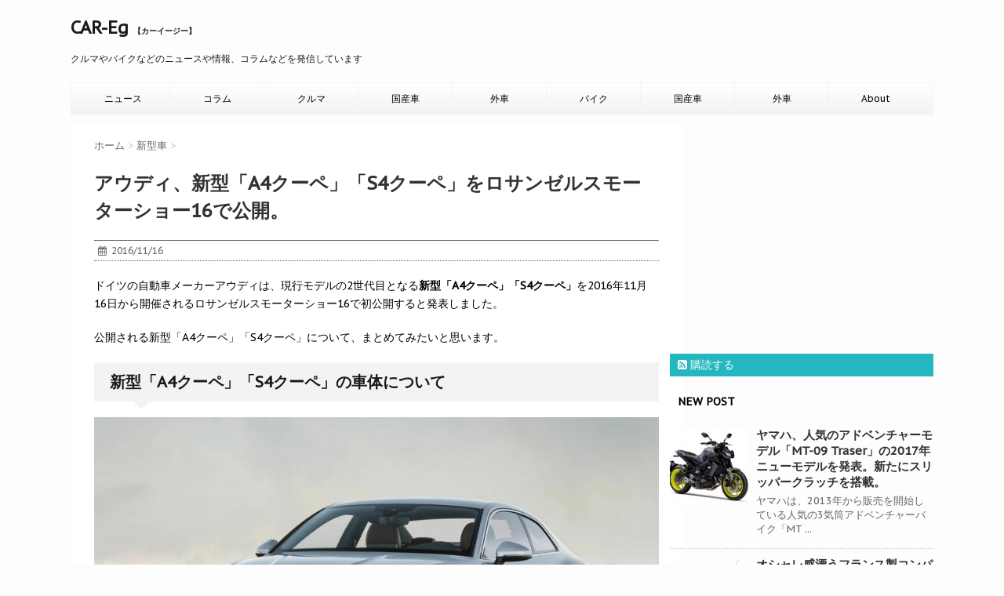

--- FILE ---
content_type: text/html; charset=UTF-8
request_url: http://car-eg.jp/car/1313/
body_size: 13847
content:
<!DOCTYPE html>
<!--[if lt IE 7]>
<html class="ie6" lang="ja" id="html"> <![endif]-->
<!--[if IE 7]>
<html class="i7" lang="ja" id="html"> <![endif]-->
<!--[if IE 8]>
<html class="ie" lang="ja" id="html"> <![endif]-->
<!--[if gt IE 8]><!-->
<html lang="ja" id="html">
	<!--<![endif]-->
	<head>
		<meta charset="UTF-8" >
		<meta name="viewport" content="width=device-width,initial-scale=1.0,user-scalable=no">
		<meta name="format-detection" content="telephone=no" >
		
		
		<link rel="alternate" type="application/rss+xml" title="CAR-Eg RSS Feed" href="http://car-eg.jp/feed/" />
		<link rel="pingback" href="http://car-eg.jp/xmlrpc.php" >
		<link href='https://fonts.googleapis.com/css?family=Montserrat:400' rel='stylesheet' type='text/css'>
		<link href='https://fonts.googleapis.com/css?family=PT+Sans+Caption' rel='stylesheet' type='text/css'>		<!--[if lt IE 9]>
		<script src="http://css3-mediaqueries-js.googlecode.com/svn/trunk/css3-mediaqueries.js"></script>
		<script src="http://car-eg.jp/wp-content/themes/stinger7/js/html5shiv.js"></script>
		<![endif]-->
				<meta name='robots' content='max-image-preview:large' />
<title>アウディ、新型「A4クーペ」「S4クーペ」をロサンゼルスモーターショー16で公開。</title>
<link rel='dns-prefetch' href='//secure.gravatar.com' />
<link rel='dns-prefetch' href='//ajax.googleapis.com' />
<link rel='dns-prefetch' href='//stats.wp.com' />
<link rel='dns-prefetch' href='//v0.wordpress.com' />
		<!-- This site uses the Google Analytics by MonsterInsights plugin v8.17 - Using Analytics tracking - https://www.monsterinsights.com/ -->
		<!-- Note: MonsterInsights is not currently configured on this site. The site owner needs to authenticate with Google Analytics in the MonsterInsights settings panel. -->
					<!-- No tracking code set -->
				<!-- / Google Analytics by MonsterInsights -->
		<script type="text/javascript">
window._wpemojiSettings = {"baseUrl":"https:\/\/s.w.org\/images\/core\/emoji\/14.0.0\/72x72\/","ext":".png","svgUrl":"https:\/\/s.w.org\/images\/core\/emoji\/14.0.0\/svg\/","svgExt":".svg","source":{"concatemoji":"http:\/\/car-eg.jp\/wp-includes\/js\/wp-emoji-release.min.js?ver=6.2.8"}};
/*! This file is auto-generated */
!function(e,a,t){var n,r,o,i=a.createElement("canvas"),p=i.getContext&&i.getContext("2d");function s(e,t){p.clearRect(0,0,i.width,i.height),p.fillText(e,0,0);e=i.toDataURL();return p.clearRect(0,0,i.width,i.height),p.fillText(t,0,0),e===i.toDataURL()}function c(e){var t=a.createElement("script");t.src=e,t.defer=t.type="text/javascript",a.getElementsByTagName("head")[0].appendChild(t)}for(o=Array("flag","emoji"),t.supports={everything:!0,everythingExceptFlag:!0},r=0;r<o.length;r++)t.supports[o[r]]=function(e){if(p&&p.fillText)switch(p.textBaseline="top",p.font="600 32px Arial",e){case"flag":return s("\ud83c\udff3\ufe0f\u200d\u26a7\ufe0f","\ud83c\udff3\ufe0f\u200b\u26a7\ufe0f")?!1:!s("\ud83c\uddfa\ud83c\uddf3","\ud83c\uddfa\u200b\ud83c\uddf3")&&!s("\ud83c\udff4\udb40\udc67\udb40\udc62\udb40\udc65\udb40\udc6e\udb40\udc67\udb40\udc7f","\ud83c\udff4\u200b\udb40\udc67\u200b\udb40\udc62\u200b\udb40\udc65\u200b\udb40\udc6e\u200b\udb40\udc67\u200b\udb40\udc7f");case"emoji":return!s("\ud83e\udef1\ud83c\udffb\u200d\ud83e\udef2\ud83c\udfff","\ud83e\udef1\ud83c\udffb\u200b\ud83e\udef2\ud83c\udfff")}return!1}(o[r]),t.supports.everything=t.supports.everything&&t.supports[o[r]],"flag"!==o[r]&&(t.supports.everythingExceptFlag=t.supports.everythingExceptFlag&&t.supports[o[r]]);t.supports.everythingExceptFlag=t.supports.everythingExceptFlag&&!t.supports.flag,t.DOMReady=!1,t.readyCallback=function(){t.DOMReady=!0},t.supports.everything||(n=function(){t.readyCallback()},a.addEventListener?(a.addEventListener("DOMContentLoaded",n,!1),e.addEventListener("load",n,!1)):(e.attachEvent("onload",n),a.attachEvent("onreadystatechange",function(){"complete"===a.readyState&&t.readyCallback()})),(e=t.source||{}).concatemoji?c(e.concatemoji):e.wpemoji&&e.twemoji&&(c(e.twemoji),c(e.wpemoji)))}(window,document,window._wpemojiSettings);
</script>
<style type="text/css">
img.wp-smiley,
img.emoji {
	display: inline !important;
	border: none !important;
	box-shadow: none !important;
	height: 1em !important;
	width: 1em !important;
	margin: 0 0.07em !important;
	vertical-align: -0.1em !important;
	background: none !important;
	padding: 0 !important;
}
</style>
	<link rel='stylesheet' id='wp-block-library-css' href='http://car-eg.jp/wp-includes/css/dist/block-library/style.min.css?ver=6.2.8' type='text/css' media='all' />
<style id='wp-block-library-inline-css' type='text/css'>
.has-text-align-justify{text-align:justify;}
</style>
<link rel='stylesheet' id='jetpack-videopress-video-block-view-css' href='http://car-eg.jp/wp-content/plugins/jetpack/jetpack_vendor/automattic/jetpack-videopress/build/block-editor/blocks/video/view.css?minify=false&#038;ver=34ae973733627b74a14e' type='text/css' media='all' />
<link rel='stylesheet' id='mediaelement-css' href='http://car-eg.jp/wp-includes/js/mediaelement/mediaelementplayer-legacy.min.css?ver=4.2.17' type='text/css' media='all' />
<link rel='stylesheet' id='wp-mediaelement-css' href='http://car-eg.jp/wp-includes/js/mediaelement/wp-mediaelement.min.css?ver=6.2.8' type='text/css' media='all' />
<link rel='stylesheet' id='classic-theme-styles-css' href='http://car-eg.jp/wp-includes/css/classic-themes.min.css?ver=6.2.8' type='text/css' media='all' />
<style id='global-styles-inline-css' type='text/css'>
body{--wp--preset--color--black: #000000;--wp--preset--color--cyan-bluish-gray: #abb8c3;--wp--preset--color--white: #ffffff;--wp--preset--color--pale-pink: #f78da7;--wp--preset--color--vivid-red: #cf2e2e;--wp--preset--color--luminous-vivid-orange: #ff6900;--wp--preset--color--luminous-vivid-amber: #fcb900;--wp--preset--color--light-green-cyan: #7bdcb5;--wp--preset--color--vivid-green-cyan: #00d084;--wp--preset--color--pale-cyan-blue: #8ed1fc;--wp--preset--color--vivid-cyan-blue: #0693e3;--wp--preset--color--vivid-purple: #9b51e0;--wp--preset--gradient--vivid-cyan-blue-to-vivid-purple: linear-gradient(135deg,rgba(6,147,227,1) 0%,rgb(155,81,224) 100%);--wp--preset--gradient--light-green-cyan-to-vivid-green-cyan: linear-gradient(135deg,rgb(122,220,180) 0%,rgb(0,208,130) 100%);--wp--preset--gradient--luminous-vivid-amber-to-luminous-vivid-orange: linear-gradient(135deg,rgba(252,185,0,1) 0%,rgba(255,105,0,1) 100%);--wp--preset--gradient--luminous-vivid-orange-to-vivid-red: linear-gradient(135deg,rgba(255,105,0,1) 0%,rgb(207,46,46) 100%);--wp--preset--gradient--very-light-gray-to-cyan-bluish-gray: linear-gradient(135deg,rgb(238,238,238) 0%,rgb(169,184,195) 100%);--wp--preset--gradient--cool-to-warm-spectrum: linear-gradient(135deg,rgb(74,234,220) 0%,rgb(151,120,209) 20%,rgb(207,42,186) 40%,rgb(238,44,130) 60%,rgb(251,105,98) 80%,rgb(254,248,76) 100%);--wp--preset--gradient--blush-light-purple: linear-gradient(135deg,rgb(255,206,236) 0%,rgb(152,150,240) 100%);--wp--preset--gradient--blush-bordeaux: linear-gradient(135deg,rgb(254,205,165) 0%,rgb(254,45,45) 50%,rgb(107,0,62) 100%);--wp--preset--gradient--luminous-dusk: linear-gradient(135deg,rgb(255,203,112) 0%,rgb(199,81,192) 50%,rgb(65,88,208) 100%);--wp--preset--gradient--pale-ocean: linear-gradient(135deg,rgb(255,245,203) 0%,rgb(182,227,212) 50%,rgb(51,167,181) 100%);--wp--preset--gradient--electric-grass: linear-gradient(135deg,rgb(202,248,128) 0%,rgb(113,206,126) 100%);--wp--preset--gradient--midnight: linear-gradient(135deg,rgb(2,3,129) 0%,rgb(40,116,252) 100%);--wp--preset--duotone--dark-grayscale: url('#wp-duotone-dark-grayscale');--wp--preset--duotone--grayscale: url('#wp-duotone-grayscale');--wp--preset--duotone--purple-yellow: url('#wp-duotone-purple-yellow');--wp--preset--duotone--blue-red: url('#wp-duotone-blue-red');--wp--preset--duotone--midnight: url('#wp-duotone-midnight');--wp--preset--duotone--magenta-yellow: url('#wp-duotone-magenta-yellow');--wp--preset--duotone--purple-green: url('#wp-duotone-purple-green');--wp--preset--duotone--blue-orange: url('#wp-duotone-blue-orange');--wp--preset--font-size--small: 13px;--wp--preset--font-size--medium: 20px;--wp--preset--font-size--large: 36px;--wp--preset--font-size--x-large: 42px;--wp--preset--spacing--20: 0.44rem;--wp--preset--spacing--30: 0.67rem;--wp--preset--spacing--40: 1rem;--wp--preset--spacing--50: 1.5rem;--wp--preset--spacing--60: 2.25rem;--wp--preset--spacing--70: 3.38rem;--wp--preset--spacing--80: 5.06rem;--wp--preset--shadow--natural: 6px 6px 9px rgba(0, 0, 0, 0.2);--wp--preset--shadow--deep: 12px 12px 50px rgba(0, 0, 0, 0.4);--wp--preset--shadow--sharp: 6px 6px 0px rgba(0, 0, 0, 0.2);--wp--preset--shadow--outlined: 6px 6px 0px -3px rgba(255, 255, 255, 1), 6px 6px rgba(0, 0, 0, 1);--wp--preset--shadow--crisp: 6px 6px 0px rgba(0, 0, 0, 1);}:where(.is-layout-flex){gap: 0.5em;}body .is-layout-flow > .alignleft{float: left;margin-inline-start: 0;margin-inline-end: 2em;}body .is-layout-flow > .alignright{float: right;margin-inline-start: 2em;margin-inline-end: 0;}body .is-layout-flow > .aligncenter{margin-left: auto !important;margin-right: auto !important;}body .is-layout-constrained > .alignleft{float: left;margin-inline-start: 0;margin-inline-end: 2em;}body .is-layout-constrained > .alignright{float: right;margin-inline-start: 2em;margin-inline-end: 0;}body .is-layout-constrained > .aligncenter{margin-left: auto !important;margin-right: auto !important;}body .is-layout-constrained > :where(:not(.alignleft):not(.alignright):not(.alignfull)){max-width: var(--wp--style--global--content-size);margin-left: auto !important;margin-right: auto !important;}body .is-layout-constrained > .alignwide{max-width: var(--wp--style--global--wide-size);}body .is-layout-flex{display: flex;}body .is-layout-flex{flex-wrap: wrap;align-items: center;}body .is-layout-flex > *{margin: 0;}:where(.wp-block-columns.is-layout-flex){gap: 2em;}.has-black-color{color: var(--wp--preset--color--black) !important;}.has-cyan-bluish-gray-color{color: var(--wp--preset--color--cyan-bluish-gray) !important;}.has-white-color{color: var(--wp--preset--color--white) !important;}.has-pale-pink-color{color: var(--wp--preset--color--pale-pink) !important;}.has-vivid-red-color{color: var(--wp--preset--color--vivid-red) !important;}.has-luminous-vivid-orange-color{color: var(--wp--preset--color--luminous-vivid-orange) !important;}.has-luminous-vivid-amber-color{color: var(--wp--preset--color--luminous-vivid-amber) !important;}.has-light-green-cyan-color{color: var(--wp--preset--color--light-green-cyan) !important;}.has-vivid-green-cyan-color{color: var(--wp--preset--color--vivid-green-cyan) !important;}.has-pale-cyan-blue-color{color: var(--wp--preset--color--pale-cyan-blue) !important;}.has-vivid-cyan-blue-color{color: var(--wp--preset--color--vivid-cyan-blue) !important;}.has-vivid-purple-color{color: var(--wp--preset--color--vivid-purple) !important;}.has-black-background-color{background-color: var(--wp--preset--color--black) !important;}.has-cyan-bluish-gray-background-color{background-color: var(--wp--preset--color--cyan-bluish-gray) !important;}.has-white-background-color{background-color: var(--wp--preset--color--white) !important;}.has-pale-pink-background-color{background-color: var(--wp--preset--color--pale-pink) !important;}.has-vivid-red-background-color{background-color: var(--wp--preset--color--vivid-red) !important;}.has-luminous-vivid-orange-background-color{background-color: var(--wp--preset--color--luminous-vivid-orange) !important;}.has-luminous-vivid-amber-background-color{background-color: var(--wp--preset--color--luminous-vivid-amber) !important;}.has-light-green-cyan-background-color{background-color: var(--wp--preset--color--light-green-cyan) !important;}.has-vivid-green-cyan-background-color{background-color: var(--wp--preset--color--vivid-green-cyan) !important;}.has-pale-cyan-blue-background-color{background-color: var(--wp--preset--color--pale-cyan-blue) !important;}.has-vivid-cyan-blue-background-color{background-color: var(--wp--preset--color--vivid-cyan-blue) !important;}.has-vivid-purple-background-color{background-color: var(--wp--preset--color--vivid-purple) !important;}.has-black-border-color{border-color: var(--wp--preset--color--black) !important;}.has-cyan-bluish-gray-border-color{border-color: var(--wp--preset--color--cyan-bluish-gray) !important;}.has-white-border-color{border-color: var(--wp--preset--color--white) !important;}.has-pale-pink-border-color{border-color: var(--wp--preset--color--pale-pink) !important;}.has-vivid-red-border-color{border-color: var(--wp--preset--color--vivid-red) !important;}.has-luminous-vivid-orange-border-color{border-color: var(--wp--preset--color--luminous-vivid-orange) !important;}.has-luminous-vivid-amber-border-color{border-color: var(--wp--preset--color--luminous-vivid-amber) !important;}.has-light-green-cyan-border-color{border-color: var(--wp--preset--color--light-green-cyan) !important;}.has-vivid-green-cyan-border-color{border-color: var(--wp--preset--color--vivid-green-cyan) !important;}.has-pale-cyan-blue-border-color{border-color: var(--wp--preset--color--pale-cyan-blue) !important;}.has-vivid-cyan-blue-border-color{border-color: var(--wp--preset--color--vivid-cyan-blue) !important;}.has-vivid-purple-border-color{border-color: var(--wp--preset--color--vivid-purple) !important;}.has-vivid-cyan-blue-to-vivid-purple-gradient-background{background: var(--wp--preset--gradient--vivid-cyan-blue-to-vivid-purple) !important;}.has-light-green-cyan-to-vivid-green-cyan-gradient-background{background: var(--wp--preset--gradient--light-green-cyan-to-vivid-green-cyan) !important;}.has-luminous-vivid-amber-to-luminous-vivid-orange-gradient-background{background: var(--wp--preset--gradient--luminous-vivid-amber-to-luminous-vivid-orange) !important;}.has-luminous-vivid-orange-to-vivid-red-gradient-background{background: var(--wp--preset--gradient--luminous-vivid-orange-to-vivid-red) !important;}.has-very-light-gray-to-cyan-bluish-gray-gradient-background{background: var(--wp--preset--gradient--very-light-gray-to-cyan-bluish-gray) !important;}.has-cool-to-warm-spectrum-gradient-background{background: var(--wp--preset--gradient--cool-to-warm-spectrum) !important;}.has-blush-light-purple-gradient-background{background: var(--wp--preset--gradient--blush-light-purple) !important;}.has-blush-bordeaux-gradient-background{background: var(--wp--preset--gradient--blush-bordeaux) !important;}.has-luminous-dusk-gradient-background{background: var(--wp--preset--gradient--luminous-dusk) !important;}.has-pale-ocean-gradient-background{background: var(--wp--preset--gradient--pale-ocean) !important;}.has-electric-grass-gradient-background{background: var(--wp--preset--gradient--electric-grass) !important;}.has-midnight-gradient-background{background: var(--wp--preset--gradient--midnight) !important;}.has-small-font-size{font-size: var(--wp--preset--font-size--small) !important;}.has-medium-font-size{font-size: var(--wp--preset--font-size--medium) !important;}.has-large-font-size{font-size: var(--wp--preset--font-size--large) !important;}.has-x-large-font-size{font-size: var(--wp--preset--font-size--x-large) !important;}
.wp-block-navigation a:where(:not(.wp-element-button)){color: inherit;}
:where(.wp-block-columns.is-layout-flex){gap: 2em;}
.wp-block-pullquote{font-size: 1.5em;line-height: 1.6;}
</style>
<link rel='stylesheet' id='arve-main-css' href='http://car-eg.jp/wp-content/plugins/advanced-responsive-video-embedder/build/main.css?ver=b087dd41bba279baeb77' type='text/css' media='all' />
<link rel='stylesheet' id='wordpress-popular-posts-css-css' href='http://car-eg.jp/wp-content/plugins/wordpress-popular-posts/assets/css/wpp.css?ver=6.1.4' type='text/css' media='all' />
<link rel='stylesheet' id='normalize-css' href='http://car-eg.jp/wp-content/themes/stinger7/css/normalize.css?ver=1.5.9' type='text/css' media='all' />
<link rel='stylesheet' id='font-awesome-css' href='//maxcdn.bootstrapcdn.com/font-awesome/4.5.0/css/font-awesome.min.css?ver=4.5.0' type='text/css' media='all' />
<link rel='stylesheet' id='style-css' href='http://car-eg.jp/wp-content/themes/stinger7/style.css?ver=6.2.8' type='text/css' media='all' />
<link rel='stylesheet' id='jetpack_css-css' href='http://car-eg.jp/wp-content/plugins/jetpack/css/jetpack.css?ver=12.3.1' type='text/css' media='all' />
<script type='application/json' id='wpp-json'>
{"sampling_active":0,"sampling_rate":100,"ajax_url":"http:\/\/car-eg.jp\/wp-json\/wordpress-popular-posts\/v1\/popular-posts","api_url":"http:\/\/car-eg.jp\/wp-json\/wordpress-popular-posts","ID":1313,"token":"2111abbb3e","lang":0,"debug":0}
</script>
<script type='text/javascript' src='http://car-eg.jp/wp-content/plugins/wordpress-popular-posts/assets/js/wpp.min.js?ver=6.1.4' id='wpp-js-js'></script>
<script type='text/javascript' src='//ajax.googleapis.com/ajax/libs/jquery/1.11.3/jquery.min.js?ver=1.11.3' id='jquery-js'></script>
<link rel="https://api.w.org/" href="http://car-eg.jp/wp-json/" /><link rel="alternate" type="application/json" href="http://car-eg.jp/wp-json/wp/v2/posts/1313" /><link rel="canonical" href="http://car-eg.jp/car/1313/" />
<link rel='shortlink' href='https://wp.me/p7hACH-lb' />
<link rel="alternate" type="application/json+oembed" href="http://car-eg.jp/wp-json/oembed/1.0/embed?url=http%3A%2F%2Fcar-eg.jp%2Fcar%2F1313%2F" />
<link rel="alternate" type="text/xml+oembed" href="http://car-eg.jp/wp-json/oembed/1.0/embed?url=http%3A%2F%2Fcar-eg.jp%2Fcar%2F1313%2F&#038;format=xml" />
	<style>img#wpstats{display:none}</style>
		            <style id="wpp-loading-animation-styles">@-webkit-keyframes bgslide{from{background-position-x:0}to{background-position-x:-200%}}@keyframes bgslide{from{background-position-x:0}to{background-position-x:-200%}}.wpp-widget-placeholder,.wpp-widget-block-placeholder{margin:0 auto;width:60px;height:3px;background:#dd3737;background:linear-gradient(90deg,#dd3737 0%,#571313 10%,#dd3737 100%);background-size:200% auto;border-radius:3px;-webkit-animation:bgslide 1s infinite linear;animation:bgslide 1s infinite linear}</style>
            <meta name="robots" content="index, follow" />
<meta name="keywords" content="AUDI,アウディ,新型,A5クーペ,S5クーペ,ロサンゼルスモーターショー,エンジン,ボディ,発売日,価格,スペック">
<meta name="description" content="アウディ、新型「A4クーペ」「S4クーペ」をロサンゼルスモーターショー16で公開。">

		<style type="text/css">
			/*グループ1
			------------------------------------------------------------*/
			/*ブログタイトル*/

			header .sitename a {
				color: #1a1a1a;
			}

			/* メニュー */
			nav li a {
				color: #1a1a1a;
			}

			/*ヘッダーリンク*/	
			#header-r .footermenust li {
				border-right-color:#1a1a1a;

			}

			#header-r .footermenust a {
				color: #1a1a1a;
			}

			/*ページトップ*/
			#page-top a {
				background: #000;
			}

			/*キャプション */

			header h1 {
				color: #1a1a1a;
			}

			header .descr {
				color: #1a1a1a;
			}

			/* アコーディオン */
			#s-navi dt.trigger .op {
				color: #000;
			}

			.acordion_tree li a {
				color: #1a1a1a;
			}

			/* サイド見出し */
			aside h4 {
				color: #1a1a1a;
			}

			/* フッター文字 */
			#footer, #footer .copy, #footer .rcopy, #footer .copy a, #footer .rcopy a {
				color: #1a1a1a;
			}

			/* スマホメニュー文字 */
			.acordion_tree ul.menu li a, .acordion_tree ul.menu li {
				color: #000;
			}

			.acordion_tree ul.menu li {
				border-bottom:dotted 1px #000;
}


			/*グループ2
			------------------------------------------------------------*/
			/* 中見出し */
			h2 {
				background: #f3f3f3;
				color: #1a1a1a;
			}

			h2:after {
				border-top: 10px solid #f3f3f3;
			}

			h2:before {
				border-top: 10px solid #f3f3f3;
			}

			/*小見出し*/
			.post h3 {

				color: #000				border-bottom: 1px #000 dotted;
				background-color: #fff;
			}

			.post h4 {
				background-color: #f3f3f3;
			}


			/* サイド見出し */
			aside h4 {
				color: #000;
			}


			/*グループ4
			------------------------------------------------------------*/
			/* RSSボタン */
			.rssbox a {
				background-color: #25b7c0;
			}

			/*お知らせ
			------------------------------------------------------------*/
			/*お知らせバーの背景色*/
			.rss-bar {
				border-color: #fff;

				color: #000;

				/*Other Browser*/
				background: #fff;
				/*For Old WebKit*/
				background: -webkit-linear-gradient(
				#fff 0%,
				#fff 100%
				);
				/*For Modern Browser*/
				background: linear-gradient(
				#fff 0%,
				#fff 100%
				);

			
			}

			/*固定ページサイドメニュー
			------------------------------------------------------------*/
			/*背景色*/

			#sidebg {
				background:#f3f3f3;
			}

			#side aside .st-pagelists ul li ul li {
				border-color: #0277bd
;
			}

			#side aside .st-pagelists ul li a {
				color: #000;

				/*Other Browser*/
				background: #f3f3f3;
				/*For Old WebKit*/
				background: -webkit-linear-gradient(
				#fff 0%,
				#f3f3f3 100%
				);
				/*For Modern Browser*/
				background: linear-gradient(
				#fff 0%,
				#f3f3f3 100%
				);
			}

			#side aside .st-pagelists .children a {
				border-bottom-color: #000;

				color: #000;
			}

			#side aside .st-pagelists .children li .children a,
			#side aside .st-pagelists .children li .children .children li a {
			color: #000;
			}


			/*追加カラー
			------------------------------------------------------------*/
			/*フッター*/
			footer,footer p,footer a{
				color:#000!important;
			}

			footer .footermenust li {
				border-right-color: #000!important;
			}

			/*任意の人気記事
			------------------------------------------------------------*/

			.post h4.p-entry {
				background:#FEB20A;
				color:#fff;
			}

			.poprank-no2{
				background:#FEB20A;
				color:#fff!important;
			}
			.poprank-no{
				background:#FEB20A;
				color:#fff;
			}


			/*media Queries タブレットサイズ
			----------------------------------------------------*/
			@media only screen and (min-width: 414px) {

				/*追加カラー
				------------------------------------------------------------*/
				/*フッター*/
				footer{
					margin:0 -20px;
				}
			}

			/*media Queries PCサイズ
			----------------------------------------------------*/
			@media only screen and (min-width: 781px) {
				nav.smanone {
					border-color: #f3f3f3;

					/*Other Browser*/
					background: #f3f3f3;
					/*For Old WebKit*/
					background: -webkit-linear-gradient(
					#fff 0%,
					#f3f3f3 100%
					);
					/*For Modern Browser*/
					background: linear-gradient(
					#fff 0%,
					#f3f3f3 100%
					);
				
				}

				header ul.menu li {
					border-right-color: #f3f3f3;
				}

				header ul.menu li a {
					color: #000;

				}

				header ul.menu li li a{
					background: #f3f3f3;
					border-top-color: #f3f3f3;

				}

				header .textwidget{
					background:#f3f3f3;
				}


			}
		</style>

		<style type="text/css" id="custom-background-css">
body.custom-background { background-color: #fdfdfd; }
</style>
	
<!-- Jetpack Open Graph Tags -->
<meta property="og:type" content="article" />
<meta property="og:title" content="アウディ、新型「A4クーペ」「S4クーペ」をロサンゼルスモーターショー16で公開。" />
<meta property="og:url" content="http://car-eg.jp/car/1313/" />
<meta property="og:description" content="ドイツの自動車メーカーアウディは、現行モデルの2世代目となる新型「A4クーペ」「S4クーペ」を2016年11月&hellip;" />
<meta property="article:published_time" content="2016-11-16T01:01:34+00:00" />
<meta property="article:modified_time" content="2016-11-16T01:02:20+00:00" />
<meta property="og:site_name" content="CAR-Eg" />
<meta property="og:image" content="http://car-eg.jp/wp-content/uploads/2016/11/1313.jpg" />
<meta property="og:image:width" content="720" />
<meta property="og:image:height" content="477" />
<meta property="og:image:alt" content="" />
<meta property="og:locale" content="ja_JP" />
<meta name="twitter:text:title" content="アウディ、新型「A4クーペ」「S4クーペ」をロサンゼルスモーターショー16で公開。" />
<meta name="twitter:image" content="http://car-eg.jp/wp-content/uploads/2016/11/1313.jpg?w=640" />
<meta name="twitter:card" content="summary_large_image" />

<!-- End Jetpack Open Graph Tags -->
	</head>
	<body class="post-template-default single single-post postid-1313 single-format-standard custom-background" >
			<script>
		(function (i, s, o, g, r, a, m) {
			i['GoogleAnalyticsObject'] = r;
			i[r] = i[r] || function () {
					(i[r].q = i[r].q || []).push(arguments)
				}, i[r].l = 1 * new Date();
			a = s.createElement(o),
				m = s.getElementsByTagName(o)[0];
			a.async = 1;
			a.src = g;
			m.parentNode.insertBefore(a, m)
		})(window, document, 'script', '//www.google-analytics.com/analytics.js', 'ga');

		ga('create', 'UA-74387497-1', 'auto');
		ga('send', 'pageview');

	</script>
		
		<div id="wrapper" class="">
			<header>
			<div class="clearfix" id="headbox">
			<!-- アコーディオン -->
			<nav id="s-navi" class="pcnone">
				<dl class="acordion">
					<dt class="trigger">
					<p><span class="op"><i class="fa fa-bars"></i></span></p>
					</dt>
					<dd class="acordion_tree">
												<div class="menu-%e3%83%88%e3%83%83%e3%83%97%e3%83%a1%e3%83%8b%e3%83%a5%e3%83%bc-container"><ul id="menu-%e3%83%88%e3%83%83%e3%83%97%e3%83%a1%e3%83%8b%e3%83%a5%e3%83%bc" class="menu"><li id="menu-item-424" class="menu-item menu-item-type-taxonomy menu-item-object-category menu-item-424"><a href="http://car-eg.jp/category/news/">ニュース</a></li>
<li id="menu-item-425" class="menu-item menu-item-type-taxonomy menu-item-object-category menu-item-425"><a href="http://car-eg.jp/category/column/">コラム</a></li>
<li id="menu-item-418" class="menu-item menu-item-type-taxonomy menu-item-object-category current-post-ancestor current-menu-parent current-post-parent menu-item-418"><a href="http://car-eg.jp/category/car/">クルマ</a></li>
<li id="menu-item-420" class="menu-item menu-item-type-taxonomy menu-item-object-category menu-item-420"><a href="http://car-eg.jp/category/car/japanesecar/">国産車</a></li>
<li id="menu-item-421" class="menu-item menu-item-type-taxonomy menu-item-object-category current-post-ancestor current-menu-parent current-post-parent menu-item-421"><a href="http://car-eg.jp/category/car/importedcar/">外車</a></li>
<li id="menu-item-417" class="menu-item menu-item-type-taxonomy menu-item-object-category menu-item-417"><a href="http://car-eg.jp/category/motorcycle/">バイク</a></li>
<li id="menu-item-422" class="menu-item menu-item-type-taxonomy menu-item-object-category menu-item-422"><a href="http://car-eg.jp/category/motorcycle/japanesemotorcycle/">国産車</a></li>
<li id="menu-item-423" class="menu-item menu-item-type-taxonomy menu-item-object-category menu-item-423"><a href="http://car-eg.jp/category/motorcycle/importedmotorcycle/">外車</a></li>
<li id="menu-item-419" class="menu-item menu-item-type-post_type menu-item-object-page current-post-parent menu-item-419"><a href="http://car-eg.jp/sample-page/">About</a></li>
</ul></div>						<div class="clear"></div>
					</dd>
				</dl>
			</nav>
			<!-- /アコーディオン -->
			<div id="header-l">
				<!-- ロゴ又はブログ名 -->
				<p class="sitename"><a href="http://car-eg.jp/">
													CAR-Eg <font size="1">【カーイージー】</font>
											</a></p>
				<!-- キャプション -->
									<p class="descr">
						クルマやバイクなどのニュースや情報、コラムなどを発信しています					</p>
				
			</div><!-- /#header-l -->
			<div id="header-r" class="smanone">
								
			</div><!-- /#header-r -->
			</div><!-- /#clearfix -->

				
<div id="gazou-wide">
				<nav class="smanone clearfix"><ul id="menu-%e3%83%88%e3%83%83%e3%83%97%e3%83%a1%e3%83%8b%e3%83%a5%e3%83%bc-1" class="menu"><li class="menu-item menu-item-type-taxonomy menu-item-object-category menu-item-424"><a href="http://car-eg.jp/category/news/">ニュース</a></li>
<li class="menu-item menu-item-type-taxonomy menu-item-object-category menu-item-425"><a href="http://car-eg.jp/category/column/">コラム</a></li>
<li class="menu-item menu-item-type-taxonomy menu-item-object-category current-post-ancestor current-menu-parent current-post-parent menu-item-418"><a href="http://car-eg.jp/category/car/">クルマ</a></li>
<li class="menu-item menu-item-type-taxonomy menu-item-object-category menu-item-420"><a href="http://car-eg.jp/category/car/japanesecar/">国産車</a></li>
<li class="menu-item menu-item-type-taxonomy menu-item-object-category current-post-ancestor current-menu-parent current-post-parent menu-item-421"><a href="http://car-eg.jp/category/car/importedcar/">外車</a></li>
<li class="menu-item menu-item-type-taxonomy menu-item-object-category menu-item-417"><a href="http://car-eg.jp/category/motorcycle/">バイク</a></li>
<li class="menu-item menu-item-type-taxonomy menu-item-object-category menu-item-422"><a href="http://car-eg.jp/category/motorcycle/japanesemotorcycle/">国産車</a></li>
<li class="menu-item menu-item-type-taxonomy menu-item-object-category menu-item-423"><a href="http://car-eg.jp/category/motorcycle/importedmotorcycle/">外車</a></li>
<li class="menu-item menu-item-type-post_type menu-item-object-page current-post-parent menu-item-419"><a href="http://car-eg.jp/sample-page/">About</a></li>
</ul></nav>	</div>

			</header>

<!-- アドセンス広告スマホ限定ここから -->
<!-- アドセンス広告スマホ限定ここまで -->
<div id="content" class="clearfix">
	<div id="contentInner">
		<main >
			<article>
				<div id="post-1313" class="post-1313 post type-post status-publish format-standard has-post-thumbnail hentry category-newcar category-importedcar category-audi category-car tag-a5 tag-s5 tag-car-2 tag-audi">
					<!--ぱんくず -->
					<div id="breadcrumb">
						<div itemscope itemtype="http://data-vocabulary.org/Breadcrumb">
							<a href="http://car-eg.jp" itemprop="url"> <span itemprop="title">ホーム</span>
							</a> &gt; </div>
																																					<div itemscope itemtype="http://data-vocabulary.org/Breadcrumb">
								<a href="http://car-eg.jp/category/newcar/" itemprop="url">
									<span itemprop="title">新型車</span> </a> &gt; </div>
											</div>
					<!--/ ぱんくず -->

					<!--ループ開始 -->
										<h1 class="entry-title">
						アウディ、新型「A4クーペ」「S4クーペ」をロサンゼルスモーターショー16で公開。					</h1>

					<div class="blogbox ">
						<p><span class="kdate"><i class="fa fa-calendar"></i>&nbsp;
                <time class="entry-date date updated" datetime="2016-11-16T10:01:34+09:00">
	                2016/11/16                </time>
<!--
                &nbsp;
								-->
                </span></p>
					</div>

					<p>ドイツの自動車メーカーアウディは、現行モデルの2世代目となる<strong>新型「A4クーペ」「S4クーペ」</strong>を2016年11月16日から開催されるロサンゼルスモーターショー16で初公開すると発表しました。</p>

<p>公開される新型「A4クーペ」「S4クーペ」について、まとめてみたいと思います。</p>

<h2>新型「A4クーペ」「S4クーペ」の車体について</h2>

<p><img decoding="async" src="http://car-eg.jp/wp-content/uploads/2016/11/1313.jpg" alt="アウディ、新型「A4クーペ」「S4クーペ」をロサンゼルスモーターショー16で公開。" width="100%" /></p>

<p><img decoding="async" src="http://car-eg.jp/wp-content/uploads/2016/11/1313_2.jpg" alt="アウディ、新型「A4クーペ」「S4クーペ」をロサンゼルスモーターショー16で公開。" width="100%" /></p>

<p>エクステリアは現行モデルからさらに洗練されたデザインへと変更されたフロントマスクとなり、ヘッドライトの形状が変更されています。<br/>
優れた空力性能を持ち、フロントグリルはアウディの最新デザインが盛り込まれています。</p>

<p>そして新型「A4クーペ」「S4クーペ」の車体は複合素材を使用する事で、先代比<strong>約60kgの軽量化</strong>が施されました。<br/>
アウディはセグメント内で最も軽量なボディになったとし、運動性能や燃費性能が向上しています。</p>

<p>ボディサイズが先代よりも拡大され、<strong>室内空間をより広く確保</strong>しました。さらに<strong>トランク容量も拡大</strong>し、先代比で10リットル分広くなったとの事です。</p>

<h2>新型「A4クーペ」「S4クーペ」に搭載されるエンジンについて</h2>

<p>今回発表されるスポーツグレード「S4クーペ」には<strong>新開発のTFSI 3.0L V6ターボエンジンを搭載</strong>しており、先代の333馬力を21馬力上回る<strong>354馬力</strong>のパワーを獲得しました。<strong>0-100km/h加速性能は4.7秒</strong>という高性能を発揮します。</p>

<h2>まとめ</h2>

<p>まもなく開催されるロサンゼルスモーターショー16で北米初公開される新型「A4クーペ」「S4クーペ」についてのまとめでした。</p>

<p>エンジンパワーが上がり、さらに軽量化された車体で走行性能がどのように向上したのか、気になるモデルです。</p>
															
						
	<div class="sns">
	<ul class="clearfix">
		<!--ツイートボタン-->
		<li class="twitter"> 
		<a target="_blank" href="http://twitter.com/intent/tweet?url=http%3A%2F%2Fcar-eg.jp%2Fcar%2F1313%2F&text=%E3%82%A2%E3%82%A6%E3%83%87%E3%82%A3%E3%80%81%E6%96%B0%E5%9E%8B%E3%80%8CA4%E3%82%AF%E3%83%BC%E3%83%9A%E3%80%8D%E3%80%8CS4%E3%82%AF%E3%83%BC%E3%83%9A%E3%80%8D%E3%82%92%E3%83%AD%E3%82%B5%E3%83%B3%E3%82%BC%E3%83%AB%E3%82%B9%E3%83%A2%E3%83%BC%E3%82%BF%E3%83%BC%E3%82%B7%E3%83%A7%E3%83%BC16%E3%81%A7%E5%85%AC%E9%96%8B%E3%80%82&via=&tw_p=tweetbutton"><i class="fa fa-twitter"></i></a>
		</li>

		<!--Facebookボタン-->      
		<li class="facebook">
		<a href="http://www.facebook.com/sharer.php?src=bm&u=http%3A%2F%2Fcar-eg.jp%2Fcar%2F1313%2F&t=%E3%82%A2%E3%82%A6%E3%83%87%E3%82%A3%E3%80%81%E6%96%B0%E5%9E%8B%E3%80%8CA4%E3%82%AF%E3%83%BC%E3%83%9A%E3%80%8D%E3%80%8CS4%E3%82%AF%E3%83%BC%E3%83%9A%E3%80%8D%E3%82%92%E3%83%AD%E3%82%B5%E3%83%B3%E3%82%BC%E3%83%AB%E3%82%B9%E3%83%A2%E3%83%BC%E3%82%BF%E3%83%BC%E3%82%B7%E3%83%A7%E3%83%BC16%E3%81%A7%E5%85%AC%E9%96%8B%E3%80%82" target="_blank"><i class="fa fa-facebook"></i>
		</a>
		</li>

		<!--Google+1ボタン-->
		<li class="googleplus">
		<a href="https://plus.google.com/share?url=http%3A%2F%2Fcar-eg.jp%2Fcar%2F1313%2F" target="_blank"><i class="fa fa-google-plus"></i></a>
		</li>

		<!--ポケットボタン-->      
		<li class="pocket">
		<a href="http://getpocket.com/edit?url=http%3A%2F%2Fcar-eg.jp%2Fcar%2F1313%2F&title=%E3%82%A2%E3%82%A6%E3%83%87%E3%82%A3%E3%80%81%E6%96%B0%E5%9E%8B%E3%80%8CA4%E3%82%AF%E3%83%BC%E3%83%9A%E3%80%8D%E3%80%8CS4%E3%82%AF%E3%83%BC%E3%83%9A%E3%80%8D%E3%82%92%E3%83%AD%E3%82%B5%E3%83%B3%E3%82%BC%E3%83%AB%E3%82%B9%E3%83%A2%E3%83%BC%E3%82%BF%E3%83%BC%E3%82%B7%E3%83%A7%E3%83%BC16%E3%81%A7%E5%85%AC%E9%96%8B%E3%80%82" target="_blank"><i class="fa fa-get-pocket"></i></a></li>

		<!--はてブボタン-->  
		<li class="hatebu">       
			<a href="http://b.hatena.ne.jp/entry/http://car-eg.jp/car/1313/" class="hatena-bookmark-button" data-hatena-bookmark-layout="simple" title="アウディ、新型「A4クーペ」「S4クーペ」をロサンゼルスモーターショー16で公開。"><i class="fa fa-hatena"></i><span style="font-weight:bold">B!</span>
			</a><script type="text/javascript" src="http://b.st-hatena.com/js/bookmark_button.js" charset="utf-8" async="async"></script>

		</li>

		<!--LINEボタン-->   
		<li class="line">
		<a href="http://line.me/R/msg/text/?%E3%82%A2%E3%82%A6%E3%83%87%E3%82%A3%E3%80%81%E6%96%B0%E5%9E%8B%E3%80%8CA4%E3%82%AF%E3%83%BC%E3%83%9A%E3%80%8D%E3%80%8CS4%E3%82%AF%E3%83%BC%E3%83%9A%E3%80%8D%E3%82%92%E3%83%AD%E3%82%B5%E3%83%B3%E3%82%BC%E3%83%AB%E3%82%B9%E3%83%A2%E3%83%BC%E3%82%BF%E3%83%BC%E3%82%B7%E3%83%A7%E3%83%BC16%E3%81%A7%E5%85%AC%E9%96%8B%E3%80%82%0Ahttp%3A%2F%2Fcar-eg.jp%2Fcar%2F1313%2F" target="_blank"><span class="snstext">LINEへ送る</span></a>
		</li>     
	</ul>

	</div> 

											
					

					<p class="tagst"><i class="fa fa-tags"></i>&nbsp;-
						<a href="http://car-eg.jp/category/newcar/" rel="category tag">新型車</a>, <a href="http://car-eg.jp/category/car/importedcar/" rel="category tag">外車</a>, <a href="http://car-eg.jp/category/car/importedcar/audi/" rel="category tag">アウディ</a>, <a href="http://car-eg.jp/category/car/" rel="category tag">クルマ</a>						<a href="http://car-eg.jp/tag/a5/" rel="tag">A5</a>, <a href="http://car-eg.jp/tag/s5/" rel="tag">S5</a>, <a href="http://car-eg.jp/tag/car-2/" rel="tag">車</a>, <a href="http://car-eg.jp/tag/audi/" rel="tag">アウディ</a>					</p>
					<aside>
						<div style="padding:20px 0px;">
																									<div class="smanone" style="padding-top:10px;">
																				</div>
													</div>

						<p class="author">
												</p>

												<!--ループ終了-->
						
<!-- Adsense ここから -->



<!-- Adsense ここまで -->

						<!--関連記事-->
						<h4 class="point"><i class="fa fa-th-list"></i>&nbsp; 関連記事</h4>
<div class="kanren ">
							<dl class="clearfix">
				<dt><a href="http://car-eg.jp/motorcycle/1340/">
													<img width="150" height="150" src="http://car-eg.jp/wp-content/uploads/2016/11/1340_3-150x150.jpg" class="attachment-thumbnail size-thumbnail wp-post-image" alt="" decoding="async" loading="lazy" srcset="http://car-eg.jp/wp-content/uploads/2016/11/1340_3-150x150.jpg 150w, http://car-eg.jp/wp-content/uploads/2016/11/1340_3-100x100.jpg 100w" sizes="(max-width: 150px) 100vw, 150px" />											</a></dt>
				<dd>
					<h5><a href="http://car-eg.jp/motorcycle/1340/">
							カワサキ、239ccパラツインエンジン搭載小排気量アドベンチャーバイク「ヴェルシス-X 300」を発表。						</a></h5>

					<div class="smanone2">
						<p>カワサキは、小排気量アドベンチャーバイク、新型「ヴェルシス-X 300」を発表し ... </p>
					</div>
				</dd>
			</dl>
					<dl class="clearfix">
				<dt><a href="http://car-eg.jp/motorcycle/402/">
													<img width="150" height="150" src="http://car-eg.jp/wp-content/uploads/2016/05/402_1-150x150.jpg" class="attachment-thumbnail size-thumbnail wp-post-image" alt="" decoding="async" loading="lazy" srcset="http://car-eg.jp/wp-content/uploads/2016/05/402_1-150x150.jpg 150w, http://car-eg.jp/wp-content/uploads/2016/05/402_1-100x100.jpg 100w" sizes="(max-width: 150px) 100vw, 150px" />											</a></dt>
				<dd>
					<h5><a href="http://car-eg.jp/motorcycle/402/">
							YAMAHA「XSR900」の価格やインプレッション、スペックについてまとめてみました。						</a></h5>

					<div class="smanone2">
						<p>2016年4月から発売開始となった「YAMAHA XSR900」は、モダン＆レト ... </p>
					</div>
				</dd>
			</dl>
					<dl class="clearfix">
				<dt><a href="http://car-eg.jp/motorcycle/839/">
													<img width="150" height="150" src="http://car-eg.jp/wp-content/uploads/2016/10/839-150x150.jpg" class="attachment-thumbnail size-thumbnail wp-post-image" alt="" decoding="async" loading="lazy" srcset="http://car-eg.jp/wp-content/uploads/2016/10/839-150x150.jpg 150w, http://car-eg.jp/wp-content/uploads/2016/10/839-100x100.jpg 100w" sizes="(max-width: 150px) 100vw, 150px" />											</a></dt>
				<dd>
					<h5><a href="http://car-eg.jp/motorcycle/839/">
							ヤマハ、新開発のエンジンを搭載した欧州向けスクーター、新型「XMAX300」を発表。						</a></h5>

					<div class="smanone2">
						<p>日本国内で爆発的な人気を誇ったヤマハのビッグスクーターですが、ヤマハが誇るスポー ... </p>
					</div>
				</dd>
			</dl>
					<dl class="clearfix">
				<dt><a href="http://car-eg.jp/car/1079/">
													<img width="150" height="150" src="http://car-eg.jp/wp-content/uploads/2016/11/1079-150x150.jpg" class="attachment-thumbnail size-thumbnail wp-post-image" alt="" decoding="async" loading="lazy" srcset="http://car-eg.jp/wp-content/uploads/2016/11/1079-150x150.jpg 150w, http://car-eg.jp/wp-content/uploads/2016/11/1079-100x100.jpg 100w" sizes="(max-width: 150px) 100vw, 150px" />											</a></dt>
				<dd>
					<h5><a href="http://car-eg.jp/car/1079/">
							アウディ、電動ソフトトップの新型オープンスポーツクーペ「A5カブリオレ」を発表。						</a></h5>

					<div class="smanone2">
						<p>ドイツの自動車メーカーアウディは、新型「A5」シリーズの新バリエーションであるオ ... </p>
					</div>
				</dd>
			</dl>
					<dl class="clearfix">
				<dt><a href="http://car-eg.jp/car/1074/">
													<img width="150" height="150" src="http://car-eg.jp/wp-content/uploads/2016/11/1074-150x150.jpg" class="attachment-thumbnail size-thumbnail wp-post-image" alt="" decoding="async" loading="lazy" srcset="http://car-eg.jp/wp-content/uploads/2016/11/1074-150x150.jpg 150w, http://car-eg.jp/wp-content/uploads/2016/11/1074-100x100.jpg 100w" sizes="(max-width: 150px) 100vw, 150px" />											</a></dt>
				<dd>
					<h5><a href="http://car-eg.jp/car/1074/">
							フォルクスワーゲン、【ゴルフGTI 40周年記念車】として究極のGTI「ゴルフ GTI Clubsport Track Edition」を400台限定で発売。						</a></h5>

					<div class="smanone2">
						<p>ドイツの自動車メーカー、フォルクスワーゲンは、VWデイ2016（2016年5/2 ... </p>
					</div>
				</dd>
			</dl>
				</div>
						<!--ページナビ-->
						<div class="p-navi clearfix">
							<dl>
																	<dt>PREV</dt>
									<dd>
										<a href="http://car-eg.jp/car/1306/">BMW、ドイツツーリングカー選手権（DTM）チャンピオン記念限定車「M4 DTMチャンピオンエディション」を全世界200台限定発売。</a>
									</dd>
																									<dt>NEXT</dt>
									<dd>
										<a href="http://car-eg.jp/car/1320/">日産、人気のコンパクトクロスオーバーSUV「ジューク」の「ブラックパールエディション」をロサンゼルスモーターショー16で初公開。</a>
									</dd>
															</dl>
						</div>
					</aside>
				</div>
				<!--/post-->
			</article>
		</main>
	</div>
	<!-- /#contentInner -->
	<div id="side">
	<aside>
					<div class="ad">
				
<!-- Adsense サイド ここから -->


<script async src="//pagead2.googlesyndication.com/pagead/js/adsbygoogle.js"></script>
<!-- サイド PC -->
<ins class="adsbygoogle"
     style="display:inline-block;width:336px;height:280px"
     data-ad-client="ca-pub-3284759151455182"
     data-ad-slot="5702804751"></ins>
<script>
(adsbygoogle = window.adsbygoogle || []).push({});
</script>


<!-- Adsense サイド ここまで -->

							</div>
				
					<!-- RSSボタンです -->
			<div class="rssbox">
			<a href="http://car-eg.jp//?feed=rss2"><i class="fa fa-rss-square"></i>&nbsp;購読する</a></div>
			<!-- RSSボタンここまで -->
		
		<div id="sidebg">
			            				</div>

					<h4 class="menu_underh2"> NEW POST</h4><div class="kanren ">
							<dl class="clearfix">
				<dt><a href="http://car-eg.jp/motorcycle/1571/">
													<img width="150" height="150" src="http://car-eg.jp/wp-content/uploads/2017/01/1571-150x150.jpg" class="attachment-thumbnail size-thumbnail wp-post-image" alt="" decoding="async" loading="lazy" srcset="http://car-eg.jp/wp-content/uploads/2017/01/1571-150x150.jpg 150w, http://car-eg.jp/wp-content/uploads/2017/01/1571-100x100.jpg 100w" sizes="(max-width: 150px) 100vw, 150px" />											</a></dt>
				<dd>
					<h5><a href="http://car-eg.jp/motorcycle/1571/">
							ヤマハ、人気のアドベンチャーモデル「MT-09 Traser」の2017年ニューモデルを発表。新たにスリッパークラッチを搭載。						</a></h5>

					<div class="smanone2">
						<p>ヤマハは、2013年から販売を開始している人気の3気筒アドベンチャーバイク「MT ... </p>
					</div>
				</dd>
			</dl>
					<dl class="clearfix">
				<dt><a href="http://car-eg.jp/car/1563/">
													<img width="150" height="150" src="http://car-eg.jp/wp-content/uploads/2017/01/1563-150x150.jpg" class="attachment-thumbnail size-thumbnail wp-post-image" alt="" decoding="async" loading="lazy" srcset="http://car-eg.jp/wp-content/uploads/2017/01/1563-150x150.jpg 150w, http://car-eg.jp/wp-content/uploads/2017/01/1563-100x100.jpg 100w" sizes="(max-width: 150px) 100vw, 150px" />											</a></dt>
				<dd>
					<h5><a href="http://car-eg.jp/car/1563/">
							オシャレ感漂うフランス製コンパクトカー「ルノー トゥインゴ」にベーシックグレード「ゼン」が追加。						</a></h5>

					<div class="smanone2">
						<p>フランスの自動車メーカールノーは、「パリが仕立てたコンパクト」というキャッチフレ ... </p>
					</div>
				</dd>
			</dl>
					<dl class="clearfix">
				<dt><a href="http://car-eg.jp/news/1559/">
													<img width="150" height="150" src="http://car-eg.jp/wp-content/uploads/2017/01/1559-150x150.jpg" class="attachment-thumbnail size-thumbnail wp-post-image" alt="" decoding="async" loading="lazy" srcset="http://car-eg.jp/wp-content/uploads/2017/01/1559-150x150.jpg 150w, http://car-eg.jp/wp-content/uploads/2017/01/1559-100x100.jpg 100w" sizes="(max-width: 150px) 100vw, 150px" />											</a></dt>
				<dd>
					<h5><a href="http://car-eg.jp/news/1559/">
							日産の新しい自動運転システム「シームレス・オートノマス・モビリティ（SAM）」とはどんな技術なのか。						</a></h5>

					<div class="smanone2">
						<p>日産は、米国ラスベガスで開催されている家電見本市CES2017で、「シームレス・ ... </p>
					</div>
				</dd>
			</dl>
					<dl class="clearfix">
				<dt><a href="http://car-eg.jp/news/1554/">
													<img width="150" height="150" src="http://car-eg.jp/wp-content/uploads/2017/01/1554-150x150.jpg" class="attachment-thumbnail size-thumbnail wp-post-image" alt="" decoding="async" loading="lazy" srcset="http://car-eg.jp/wp-content/uploads/2017/01/1554-150x150.jpg 150w, http://car-eg.jp/wp-content/uploads/2017/01/1554-100x100.jpg 100w" sizes="(max-width: 150px) 100vw, 150px" />											</a></dt>
				<dd>
					<h5><a href="http://car-eg.jp/news/1554/">
							ホンダが開発した“倒れないバイク”「Riding Assist（ライディングアシスト）」とはどんな技術なのか。						</a></h5>

					<div class="smanone2">
						<p>ホンダは米国ラスベガスで開催されている家電見本市CES2017で、「Riding ... </p>
					</div>
				</dd>
			</dl>
					<dl class="clearfix">
				<dt><a href="http://car-eg.jp/car/1550/">
													<img width="150" height="150" src="http://car-eg.jp/wp-content/uploads/2016/12/1550-150x150.jpg" class="attachment-thumbnail size-thumbnail wp-post-image" alt="" decoding="async" loading="lazy" srcset="http://car-eg.jp/wp-content/uploads/2016/12/1550-150x150.jpg 150w, http://car-eg.jp/wp-content/uploads/2016/12/1550-100x100.jpg 100w" sizes="(max-width: 150px) 100vw, 150px" />											</a></dt>
				<dd>
					<h5><a href="http://car-eg.jp/car/1550/">
							スズキ、モデルチェンジした新型「スイフト」を発表。新型プラットフォームとマイルドハイブリッドを搭載した優れた燃費。						</a></h5>

					<div class="smanone2">
						<p>スズキは、人気のコンパクトカー「スイフト」に、新開発のプラットフォームとマイルド ... </p>
					</div>
				</dd>
			</dl>
				</div>		
		<div id="mybox">
			<ul><li><div id="search">
	<form method="get" id="searchform" action="http://car-eg.jp/">
		<label class="hidden" for="s">
					</label>
		<input type="text" placeholder="検索するテキストを入力" value="" name="s" id="s" />
		<input type="image" src="http://car-eg.jp/wp-content/themes/stinger7/images/search.png" alt="検索" id="searchsubmit" />
	</form>
</div>
<!-- /stinger --> </li></ul><ul><li><h4 class="menu_underh2">人気記事TOP7</h4><ul>
<li><a href="http://car-eg.jp/car/74/"  title="スバル 「WRX STI」と「WRX S4」の違いを比較してみる。">スバル 「WRX STI」と「WRX S4」の違いを比較してみる。</a></li><li><a href="http://car-eg.jp/motorcycle/1326/"  title="BMW、最小排気量G310シリーズのアドベンチャーモデル「G310 GS」をEICMAで公式発表。">BMW、最小排気量G310シリーズのアドベンチャーモデル「G310 GS」をEICMAで公式発表。</a></li><li><a href="http://car-eg.jp/news/576/"  title="ホンダ、新型「CBR250RR」の発売日は2017年春予定。価格やスペックなどのまとめ。">ホンダ、新型「CBR250RR」の発売日は2017年春予定。価格やスペックなどのまとめ。</a></li><li><a href="http://car-eg.jp/motorcycle/1386/"  title="ホンダ、アメリカンクルーザーモデルの新型レブル「Rebel500」「Rebel300」を発表。日本国内販売は？">ホンダ、アメリカンクルーザーモデルの新型レブル「Rebel500」「Rebel300」を発表。日本国内販売は？</a></li><li><a href="http://car-eg.jp/car/28/"  title="ヒールアンドトゥのやり方ってどうすればいいの？">ヒールアンドトゥのやり方ってどうすればいいの？</a></li><li><a href="http://car-eg.jp/news/1266/"  title="KTM、新しいデザインとなった「DUKE」シリーズをEICMAで公開。2気筒エンジン搭載の「790 DUKE」プロトタイプも発表。">KTM、新しいデザインとなった「DUKE」シリーズをEICMAで公開。2気筒エンジン搭載の「790 DUKE」プロトタイプも発表。</a></li><li><a href="http://car-eg.jp/motorcycle/402/"  title="YAMAHA「XSR900」の価格やインプレッション、スペックについてまとめてみました。">YAMAHA「XSR900」の価格やインプレッション、スペックについてまとめてみました。</a></li></ul>
</li></ul>
		<ul><li>
		<h4 class="menu_underh2">最近の投稿</h4>
		<ul>
											<li>
					<a href="http://car-eg.jp/motorcycle/1571/">ヤマハ、人気のアドベンチャーモデル「MT-09 Traser」の2017年ニューモデルを発表。新たにスリッパークラッチを搭載。</a>
									</li>
											<li>
					<a href="http://car-eg.jp/car/1563/">オシャレ感漂うフランス製コンパクトカー「ルノー トゥインゴ」にベーシックグレード「ゼン」が追加。</a>
									</li>
											<li>
					<a href="http://car-eg.jp/news/1559/">日産の新しい自動運転システム「シームレス・オートノマス・モビリティ（SAM）」とはどんな技術なのか。</a>
									</li>
											<li>
					<a href="http://car-eg.jp/news/1554/">ホンダが開発した“倒れないバイク”「Riding Assist（ライディングアシスト）」とはどんな技術なのか。</a>
									</li>
											<li>
					<a href="http://car-eg.jp/car/1550/">スズキ、モデルチェンジした新型「スイフト」を発表。新型プラットフォームとマイルドハイブリッドを搭載した優れた燃費。</a>
									</li>
					</ul>

		</li></ul><ul><li><h4 class="menu_underh2">アーカイブ</h4>
			<ul>
					<li><a href='http://car-eg.jp/date/2017/01/'>2017年1月</a></li>
	<li><a href='http://car-eg.jp/date/2016/12/'>2016年12月</a></li>
	<li><a href='http://car-eg.jp/date/2016/11/'>2016年11月</a></li>
	<li><a href='http://car-eg.jp/date/2016/10/'>2016年10月</a></li>
	<li><a href='http://car-eg.jp/date/2016/07/'>2016年7月</a></li>
	<li><a href='http://car-eg.jp/date/2016/06/'>2016年6月</a></li>
	<li><a href='http://car-eg.jp/date/2016/05/'>2016年5月</a></li>
	<li><a href='http://car-eg.jp/date/2016/04/'>2016年4月</a></li>
	<li><a href='http://car-eg.jp/date/2016/03/'>2016年3月</a></li>
	<li><a href='http://car-eg.jp/date/2016/02/'>2016年2月</a></li>
			</ul>

			</li></ul><ul><li><h4 class="menu_underh2">カテゴリー</h4>
			<ul>
					<li class="cat-item cat-item-16"><a href="http://car-eg.jp/category/car/importedcar/bmw/">BMW</a>
</li>
	<li class="cat-item cat-item-92"><a href="http://car-eg.jp/category/car/overseas-specification/honda-overseas-specification/">ホンダ</a>
</li>
	<li class="cat-item cat-item-1"><a href="http://car-eg.jp/category/news/">ニュース</a>
</li>
	<li class="cat-item cat-item-4"><a href="http://car-eg.jp/category/car/japanesecar/">国産車</a>
</li>
	<li class="cat-item cat-item-21"><a href="http://car-eg.jp/category/motorcycle/japanesemotorcycle/honda-japanesemotorcycle/">ホンダ</a>
</li>
	<li class="cat-item cat-item-6"><a href="http://car-eg.jp/category/motorcycle/japanesemotorcycle/">国産車</a>
</li>
	<li class="cat-item cat-item-8"><a href="http://car-eg.jp/category/car/japanesecar/toyota/">トヨタ</a>
</li>
	<li class="cat-item cat-item-25"><a href="http://car-eg.jp/category/motorcycle/importedmotorcycle/ducati/">ドゥカティ</a>
</li>
	<li class="cat-item cat-item-91"><a href="http://car-eg.jp/category/car/overseas-specification/">海外仕様車</a>
</li>
	<li class="cat-item cat-item-17"><a href="http://car-eg.jp/category/car/importedcar/mercedesbenz/">メルセデス</a>
</li>
	<li class="cat-item cat-item-22"><a href="http://car-eg.jp/category/motorcycle/japanesemotorcycle/yamaha/">ヤマハ</a>
</li>
	<li class="cat-item cat-item-153"><a href="http://car-eg.jp/category/car/overseas-specification/%e3%83%ac%e3%82%af%e3%82%b5%e3%82%b9/">レクサス</a>
</li>
	<li class="cat-item cat-item-7"><a href="http://car-eg.jp/category/motorcycle/importedmotorcycle/">外車</a>
</li>
	<li class="cat-item cat-item-179"><a href="http://car-eg.jp/category/motorcycle/importedmotorcycle/bmw-importedmotorcycle/">BMW</a>
</li>
	<li class="cat-item cat-item-9"><a href="http://car-eg.jp/category/car/japanesecar/nissan/">日産</a>
</li>
	<li class="cat-item cat-item-28"><a href="http://car-eg.jp/category/newcar/">新型車</a>
</li>
	<li class="cat-item cat-item-18"><a href="http://car-eg.jp/category/car/importedcar/volkswagen/">フォルクスワーゲン</a>
</li>
	<li class="cat-item cat-item-96"><a href="http://car-eg.jp/category/%e9%99%90%e5%ae%9a%e8%bb%8a/">限定車</a>
</li>
	<li class="cat-item cat-item-5"><a href="http://car-eg.jp/category/car/importedcar/">外車</a>
</li>
	<li class="cat-item cat-item-23"><a href="http://car-eg.jp/category/motorcycle/japanesemotorcycle/kawasaki/">カワサキ</a>
</li>
	<li class="cat-item cat-item-163"><a href="http://car-eg.jp/category/motorcycle/importedmotorcycle/ktm/">KTM</a>
</li>
	<li class="cat-item cat-item-10"><a href="http://car-eg.jp/category/car/japanesecar/honda/">ホンダ</a>
</li>
	<li class="cat-item cat-item-19"><a href="http://car-eg.jp/category/car/importedcar/audi/">アウディ</a>
</li>
	<li class="cat-item cat-item-24"><a href="http://car-eg.jp/category/motorcycle/japanesemotorcycle/suzuki-japanesemotorcycle/">スズキ</a>
</li>
	<li class="cat-item cat-item-188"><a href="http://car-eg.jp/category/%e7%89%b9%e5%88%a5%e4%bb%95%e6%a7%98%e8%bb%8a/">特別仕様車</a>
</li>
	<li class="cat-item cat-item-11"><a href="http://car-eg.jp/category/car/japanesecar/mazda/">マツダ</a>
</li>
	<li class="cat-item cat-item-20"><a href="http://car-eg.jp/category/car/importedcar/porsche/">ポルシェ</a>
</li>
	<li class="cat-item cat-item-27"><a href="http://car-eg.jp/category/column/">コラム</a>
</li>
	<li class="cat-item cat-item-12"><a href="http://car-eg.jp/category/car/japanesecar/subaru/">スバル</a>
</li>
	<li class="cat-item cat-item-46"><a href="http://car-eg.jp/category/car/importedcar/fiat/">フィアット</a>
</li>
	<li class="cat-item cat-item-49"><a href="http://car-eg.jp/category/motorsport/">モータースポーツ</a>
</li>
	<li class="cat-item cat-item-2"><a href="http://car-eg.jp/category/car/">クルマ</a>
</li>
	<li class="cat-item cat-item-14"><a href="http://car-eg.jp/category/car/japanesecar/suzuki/">スズキ</a>
</li>
	<li class="cat-item cat-item-80"><a href="http://car-eg.jp/category/car/importedcar/citroen/">シトロエン</a>
</li>
	<li class="cat-item cat-item-15"><a href="http://car-eg.jp/category/car/japanesecar/daihatsu/">ダイハツ</a>
</li>
	<li class="cat-item cat-item-81"><a href="http://car-eg.jp/category/car/importedcar/randrover/">ランドローバー</a>
</li>
	<li class="cat-item cat-item-3"><a href="http://car-eg.jp/category/motorcycle/">バイク</a>
</li>
	<li class="cat-item cat-item-102"><a href="http://car-eg.jp/category/car/importedcar/%e3%83%ab%e3%83%8e%e3%83%bc/">ルノー</a>
</li>
	<li class="cat-item cat-item-109"><a href="http://car-eg.jp/category/car/importedcar/%e3%83%9f%e3%83%8b/">ミニ</a>
</li>
	<li class="cat-item cat-item-110"><a href="http://car-eg.jp/category/car/importedcar/%e3%82%aa%e3%83%9a%e3%83%ab/">オペル</a>
</li>
	<li class="cat-item cat-item-158"><a href="http://car-eg.jp/category/car/importedcar/lotus/">ロータス</a>
</li>
	<li class="cat-item cat-item-192"><a href="http://car-eg.jp/category/car/importedcar/lamborghini/">ランボルギーニ</a>
</li>
			</ul>

			</li></ul><ul><li><h4 class="menu_underh2">メタ情報</h4>
		<ul>
						<li><a href="http://car-eg.jp/wp-login.php">ログイン</a></li>
			<li><a href="http://car-eg.jp/feed/">投稿フィード</a></li>
			<li><a href="http://car-eg.jp/comments/feed/">コメントフィード</a></li>

			<li><a href="https://ja.wordpress.org/">WordPress.org</a></li>
		</ul>

		</li></ul>		</div>

		<div id="scrollad">
						<!--ここにgoogleアドセンスコードを貼ると規約違反になるので注意して下さい-->
					</div>
	</aside>
</div>
<!-- /#side -->
</div>
<!--/#content -->
<footer id="footer">

<!-- Adsense ここから -->


<div class="doublerec" align="center">スポンサードリンク</div>

<ul class="doublerec">
<li>
<script async src="//pagead2.googlesyndication.com/pagead/js/adsbygoogle.js"></script>
<!-- フッター左 -->
<ins class="adsbygoogle"
     style="display:inline-block;width:336px;height:280px"
     data-ad-client="ca-pub-3284759151455182"
     data-ad-slot="5175937555"></ins>
<script>
(adsbygoogle = window.adsbygoogle || []).push({});
</script>
</li>

<li>
<script async src="//pagead2.googlesyndication.com/pagead/js/adsbygoogle.js"></script>
<!-- フッター右 -->
<ins class="adsbygoogle"
     style="display:inline-block;width:336px;height:280px"
     data-ad-client="ca-pub-3284759151455182"
     data-ad-slot="9606137158"></ins>
<script>
(adsbygoogle = window.adsbygoogle || []).push({});
</script>
</li>
</ul>


<!-- Adsense ここまで -->

<div class="footermenust"><ul>
<li class="page_item page-item-2"><a href="http://car-eg.jp/sample-page/">このサイトについて</a></li>
</ul></div>
<h3>
			  アウディ、新型「A4クーペ」「S4クーペ」をロサンゼルスモーターショー16で公開。	</h3>

	<p>
		<a href="http://car-eg.jp/">クルマやバイクなどのニュースや情報、コラムなどを発信しています</a>
	</p>
		
	<p class="copy">Copyright&copy;
		CAR-Eg		,
		2026		All Rights Reserved.</p>
</footer>
</div>
<!-- /#wrapper -->
<!-- ページトップへ戻る -->
<div id="page-top"><a href="#wrapper" class="fa fa-angle-up"></a></div>
<!-- ページトップへ戻る　終わり -->

	
<!-- FUDOU TWEETOLDPOST VERSION 1.6.1 -->
<script type='text/javascript' src='http://car-eg.jp/wp-includes/js/comment-reply.min.js?ver=6.2.8' id='comment-reply-js'></script>
<script type='text/javascript' src='http://car-eg.jp/wp-content/plugins/advanced-responsive-video-embedder/build/main.js?ver=b087dd41bba279baeb77' id='arve-main-js'></script>
<script defer type='text/javascript' src='https://stats.wp.com/e-202604.js' id='jetpack-stats-js'></script>
<script type='text/javascript' id='jetpack-stats-js-after'>
_stq = window._stq || [];
_stq.push([ "view", {v:'ext',blog:'107626711',post:'1313',tz:'9',srv:'car-eg.jp',j:'1:12.3.1'} ]);
_stq.push([ "clickTrackerInit", "107626711", "1313" ]);
</script>
<script type='text/javascript' src='http://car-eg.jp/wp-content/themes/stinger7/js/base.js?ver=6.2.8' id='base-js'></script>
<script type='text/javascript' src='http://car-eg.jp/wp-content/themes/stinger7/js/scroll.js?ver=6.2.8' id='scroll-js'></script>
</body></html>

--- FILE ---
content_type: text/html; charset=utf-8
request_url: https://www.google.com/recaptcha/api2/aframe
body_size: 268
content:
<!DOCTYPE HTML><html><head><meta http-equiv="content-type" content="text/html; charset=UTF-8"></head><body><script nonce="5FGfveGIpVBKGGVkKtJxpg">/** Anti-fraud and anti-abuse applications only. See google.com/recaptcha */ try{var clients={'sodar':'https://pagead2.googlesyndication.com/pagead/sodar?'};window.addEventListener("message",function(a){try{if(a.source===window.parent){var b=JSON.parse(a.data);var c=clients[b['id']];if(c){var d=document.createElement('img');d.src=c+b['params']+'&rc='+(localStorage.getItem("rc::a")?sessionStorage.getItem("rc::b"):"");window.document.body.appendChild(d);sessionStorage.setItem("rc::e",parseInt(sessionStorage.getItem("rc::e")||0)+1);localStorage.setItem("rc::h",'1768789229912');}}}catch(b){}});window.parent.postMessage("_grecaptcha_ready", "*");}catch(b){}</script></body></html>

--- FILE ---
content_type: text/plain
request_url: https://www.google-analytics.com/j/collect?v=1&_v=j102&a=1308488596&t=pageview&_s=1&dl=http%3A%2F%2Fcar-eg.jp%2Fcar%2F1313%2F&ul=en-us%40posix&dt=%E3%82%A2%E3%82%A6%E3%83%87%E3%82%A3%E3%80%81%E6%96%B0%E5%9E%8B%E3%80%8CA4%E3%82%AF%E3%83%BC%E3%83%9A%E3%80%8D%E3%80%8CS4%E3%82%AF%E3%83%BC%E3%83%9A%E3%80%8D%E3%82%92%E3%83%AD%E3%82%B5%E3%83%B3%E3%82%BC%E3%83%AB%E3%82%B9%E3%83%A2%E3%83%BC%E3%82%BF%E3%83%BC%E3%82%B7%E3%83%A7%E3%83%BC16%E3%81%A7%E5%85%AC%E9%96%8B%E3%80%82&sr=1280x720&vp=1280x720&_u=IEBAAEABAAAAACAAI~&jid=329564587&gjid=464455820&cid=76438506.1768789228&tid=UA-74387497-1&_gid=50915982.1768789228&_r=1&_slc=1&z=697337890
body_size: -283
content:
2,cG-ZCJZKLPZ0Q